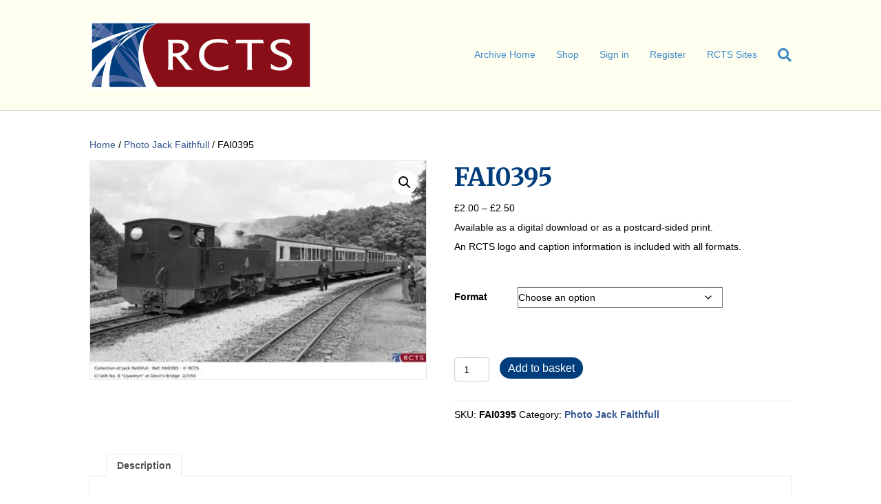

--- FILE ---
content_type: text/html; charset=UTF-8
request_url: https://archive.rcts.org.uk/product/fai0395/
body_size: 13234
content:
<!DOCTYPE html>
<html lang="en-GB">
<head>
<meta charset="UTF-8" />
<meta name='viewport' content='width=device-width, initial-scale=1.0' />
<meta http-equiv='X-UA-Compatible' content='IE=edge' />
<link rel="profile" href="https://gmpg.org/xfn/11" />
<title>FAI0395 &#8211; RCTS Digital Archive</title>
<meta name='robots' content='max-image-preview:large' />
<link rel='dns-prefetch' href='//fonts.googleapis.com' />
<link href='https://fonts.gstatic.com' crossorigin rel='preconnect' />
<link rel="alternate" type="application/rss+xml" title="RCTS Digital Archive &raquo; Feed" href="https://archive.rcts.org.uk/feed/" />
<link rel="alternate" type="application/rss+xml" title="RCTS Digital Archive &raquo; Comments Feed" href="https://archive.rcts.org.uk/comments/feed/" />
<link rel="alternate" title="oEmbed (JSON)" type="application/json+oembed" href="https://archive.rcts.org.uk/wp-json/oembed/1.0/embed?url=https%3A%2F%2Farchive.rcts.org.uk%2Fproduct%2Ffai0395%2F" />
<link rel="alternate" title="oEmbed (XML)" type="text/xml+oembed" href="https://archive.rcts.org.uk/wp-json/oembed/1.0/embed?url=https%3A%2F%2Farchive.rcts.org.uk%2Fproduct%2Ffai0395%2F&#038;format=xml" />
<style id='wp-img-auto-sizes-contain-inline-css'>
img:is([sizes=auto i],[sizes^="auto," i]){contain-intrinsic-size:3000px 1500px}
/*# sourceURL=wp-img-auto-sizes-contain-inline-css */
</style>
<style id='wp-emoji-styles-inline-css'>

	img.wp-smiley, img.emoji {
		display: inline !important;
		border: none !important;
		box-shadow: none !important;
		height: 1em !important;
		width: 1em !important;
		margin: 0 0.07em !important;
		vertical-align: -0.1em !important;
		background: none !important;
		padding: 0 !important;
	}
/*# sourceURL=wp-emoji-styles-inline-css */
</style>
<style id='wp-block-library-inline-css'>
:root{--wp-block-synced-color:#7a00df;--wp-block-synced-color--rgb:122,0,223;--wp-bound-block-color:var(--wp-block-synced-color);--wp-editor-canvas-background:#ddd;--wp-admin-theme-color:#007cba;--wp-admin-theme-color--rgb:0,124,186;--wp-admin-theme-color-darker-10:#006ba1;--wp-admin-theme-color-darker-10--rgb:0,107,160.5;--wp-admin-theme-color-darker-20:#005a87;--wp-admin-theme-color-darker-20--rgb:0,90,135;--wp-admin-border-width-focus:2px}@media (min-resolution:192dpi){:root{--wp-admin-border-width-focus:1.5px}}.wp-element-button{cursor:pointer}:root .has-very-light-gray-background-color{background-color:#eee}:root .has-very-dark-gray-background-color{background-color:#313131}:root .has-very-light-gray-color{color:#eee}:root .has-very-dark-gray-color{color:#313131}:root .has-vivid-green-cyan-to-vivid-cyan-blue-gradient-background{background:linear-gradient(135deg,#00d084,#0693e3)}:root .has-purple-crush-gradient-background{background:linear-gradient(135deg,#34e2e4,#4721fb 50%,#ab1dfe)}:root .has-hazy-dawn-gradient-background{background:linear-gradient(135deg,#faaca8,#dad0ec)}:root .has-subdued-olive-gradient-background{background:linear-gradient(135deg,#fafae1,#67a671)}:root .has-atomic-cream-gradient-background{background:linear-gradient(135deg,#fdd79a,#004a59)}:root .has-nightshade-gradient-background{background:linear-gradient(135deg,#330968,#31cdcf)}:root .has-midnight-gradient-background{background:linear-gradient(135deg,#020381,#2874fc)}:root{--wp--preset--font-size--normal:16px;--wp--preset--font-size--huge:42px}.has-regular-font-size{font-size:1em}.has-larger-font-size{font-size:2.625em}.has-normal-font-size{font-size:var(--wp--preset--font-size--normal)}.has-huge-font-size{font-size:var(--wp--preset--font-size--huge)}.has-text-align-center{text-align:center}.has-text-align-left{text-align:left}.has-text-align-right{text-align:right}.has-fit-text{white-space:nowrap!important}#end-resizable-editor-section{display:none}.aligncenter{clear:both}.items-justified-left{justify-content:flex-start}.items-justified-center{justify-content:center}.items-justified-right{justify-content:flex-end}.items-justified-space-between{justify-content:space-between}.screen-reader-text{border:0;clip-path:inset(50%);height:1px;margin:-1px;overflow:hidden;padding:0;position:absolute;width:1px;word-wrap:normal!important}.screen-reader-text:focus{background-color:#ddd;clip-path:none;color:#444;display:block;font-size:1em;height:auto;left:5px;line-height:normal;padding:15px 23px 14px;text-decoration:none;top:5px;width:auto;z-index:100000}html :where(.has-border-color){border-style:solid}html :where([style*=border-top-color]){border-top-style:solid}html :where([style*=border-right-color]){border-right-style:solid}html :where([style*=border-bottom-color]){border-bottom-style:solid}html :where([style*=border-left-color]){border-left-style:solid}html :where([style*=border-width]){border-style:solid}html :where([style*=border-top-width]){border-top-style:solid}html :where([style*=border-right-width]){border-right-style:solid}html :where([style*=border-bottom-width]){border-bottom-style:solid}html :where([style*=border-left-width]){border-left-style:solid}html :where(img[class*=wp-image-]){height:auto;max-width:100%}:where(figure){margin:0 0 1em}html :where(.is-position-sticky){--wp-admin--admin-bar--position-offset:var(--wp-admin--admin-bar--height,0px)}@media screen and (max-width:600px){html :where(.is-position-sticky){--wp-admin--admin-bar--position-offset:0px}}

/*# sourceURL=wp-block-library-inline-css */
</style><link rel='stylesheet' id='wc-blocks-style-css' href='https://archive.rcts.org.uk/wp-content/plugins/woocommerce/assets/client/blocks/wc-blocks.css?ver=wc-10.4.3' media='all' />
<style id='global-styles-inline-css'>
:root{--wp--preset--aspect-ratio--square: 1;--wp--preset--aspect-ratio--4-3: 4/3;--wp--preset--aspect-ratio--3-4: 3/4;--wp--preset--aspect-ratio--3-2: 3/2;--wp--preset--aspect-ratio--2-3: 2/3;--wp--preset--aspect-ratio--16-9: 16/9;--wp--preset--aspect-ratio--9-16: 9/16;--wp--preset--color--black: #000000;--wp--preset--color--cyan-bluish-gray: #abb8c3;--wp--preset--color--white: #ffffff;--wp--preset--color--pale-pink: #f78da7;--wp--preset--color--vivid-red: #cf2e2e;--wp--preset--color--luminous-vivid-orange: #ff6900;--wp--preset--color--luminous-vivid-amber: #fcb900;--wp--preset--color--light-green-cyan: #7bdcb5;--wp--preset--color--vivid-green-cyan: #00d084;--wp--preset--color--pale-cyan-blue: #8ed1fc;--wp--preset--color--vivid-cyan-blue: #0693e3;--wp--preset--color--vivid-purple: #9b51e0;--wp--preset--color--fl-heading-text: #003d7c;--wp--preset--color--fl-body-bg: #ffffff;--wp--preset--color--fl-body-text: #000000;--wp--preset--color--fl-accent: #375892;--wp--preset--color--fl-accent-hover: #8a0e17;--wp--preset--color--fl-topbar-bg: #ffffff;--wp--preset--color--fl-topbar-text: #000000;--wp--preset--color--fl-topbar-link: #428bca;--wp--preset--color--fl-topbar-hover: #428bca;--wp--preset--color--fl-header-bg: #fffff0;--wp--preset--color--fl-header-text: #000000;--wp--preset--color--fl-header-link: #428bca;--wp--preset--color--fl-header-hover: #428bca;--wp--preset--color--fl-nav-bg: #ffffff;--wp--preset--color--fl-nav-link: #003d7c;--wp--preset--color--fl-nav-hover: #006400;--wp--preset--color--fl-content-bg: #ffffff;--wp--preset--color--fl-footer-widgets-bg: #ffffff;--wp--preset--color--fl-footer-widgets-text: #000000;--wp--preset--color--fl-footer-widgets-link: #428bca;--wp--preset--color--fl-footer-widgets-hover: #428bca;--wp--preset--color--fl-footer-bg: #ffffff;--wp--preset--color--fl-footer-text: #000000;--wp--preset--color--fl-footer-link: #428bca;--wp--preset--color--fl-footer-hover: #428bca;--wp--preset--gradient--vivid-cyan-blue-to-vivid-purple: linear-gradient(135deg,rgb(6,147,227) 0%,rgb(155,81,224) 100%);--wp--preset--gradient--light-green-cyan-to-vivid-green-cyan: linear-gradient(135deg,rgb(122,220,180) 0%,rgb(0,208,130) 100%);--wp--preset--gradient--luminous-vivid-amber-to-luminous-vivid-orange: linear-gradient(135deg,rgb(252,185,0) 0%,rgb(255,105,0) 100%);--wp--preset--gradient--luminous-vivid-orange-to-vivid-red: linear-gradient(135deg,rgb(255,105,0) 0%,rgb(207,46,46) 100%);--wp--preset--gradient--very-light-gray-to-cyan-bluish-gray: linear-gradient(135deg,rgb(238,238,238) 0%,rgb(169,184,195) 100%);--wp--preset--gradient--cool-to-warm-spectrum: linear-gradient(135deg,rgb(74,234,220) 0%,rgb(151,120,209) 20%,rgb(207,42,186) 40%,rgb(238,44,130) 60%,rgb(251,105,98) 80%,rgb(254,248,76) 100%);--wp--preset--gradient--blush-light-purple: linear-gradient(135deg,rgb(255,206,236) 0%,rgb(152,150,240) 100%);--wp--preset--gradient--blush-bordeaux: linear-gradient(135deg,rgb(254,205,165) 0%,rgb(254,45,45) 50%,rgb(107,0,62) 100%);--wp--preset--gradient--luminous-dusk: linear-gradient(135deg,rgb(255,203,112) 0%,rgb(199,81,192) 50%,rgb(65,88,208) 100%);--wp--preset--gradient--pale-ocean: linear-gradient(135deg,rgb(255,245,203) 0%,rgb(182,227,212) 50%,rgb(51,167,181) 100%);--wp--preset--gradient--electric-grass: linear-gradient(135deg,rgb(202,248,128) 0%,rgb(113,206,126) 100%);--wp--preset--gradient--midnight: linear-gradient(135deg,rgb(2,3,129) 0%,rgb(40,116,252) 100%);--wp--preset--font-size--small: 13px;--wp--preset--font-size--medium: 20px;--wp--preset--font-size--large: 36px;--wp--preset--font-size--x-large: 42px;--wp--preset--spacing--20: 0.44rem;--wp--preset--spacing--30: 0.67rem;--wp--preset--spacing--40: 1rem;--wp--preset--spacing--50: 1.5rem;--wp--preset--spacing--60: 2.25rem;--wp--preset--spacing--70: 3.38rem;--wp--preset--spacing--80: 5.06rem;--wp--preset--shadow--natural: 6px 6px 9px rgba(0, 0, 0, 0.2);--wp--preset--shadow--deep: 12px 12px 50px rgba(0, 0, 0, 0.4);--wp--preset--shadow--sharp: 6px 6px 0px rgba(0, 0, 0, 0.2);--wp--preset--shadow--outlined: 6px 6px 0px -3px rgb(255, 255, 255), 6px 6px rgb(0, 0, 0);--wp--preset--shadow--crisp: 6px 6px 0px rgb(0, 0, 0);}:where(.is-layout-flex){gap: 0.5em;}:where(.is-layout-grid){gap: 0.5em;}body .is-layout-flex{display: flex;}.is-layout-flex{flex-wrap: wrap;align-items: center;}.is-layout-flex > :is(*, div){margin: 0;}body .is-layout-grid{display: grid;}.is-layout-grid > :is(*, div){margin: 0;}:where(.wp-block-columns.is-layout-flex){gap: 2em;}:where(.wp-block-columns.is-layout-grid){gap: 2em;}:where(.wp-block-post-template.is-layout-flex){gap: 1.25em;}:where(.wp-block-post-template.is-layout-grid){gap: 1.25em;}.has-black-color{color: var(--wp--preset--color--black) !important;}.has-cyan-bluish-gray-color{color: var(--wp--preset--color--cyan-bluish-gray) !important;}.has-white-color{color: var(--wp--preset--color--white) !important;}.has-pale-pink-color{color: var(--wp--preset--color--pale-pink) !important;}.has-vivid-red-color{color: var(--wp--preset--color--vivid-red) !important;}.has-luminous-vivid-orange-color{color: var(--wp--preset--color--luminous-vivid-orange) !important;}.has-luminous-vivid-amber-color{color: var(--wp--preset--color--luminous-vivid-amber) !important;}.has-light-green-cyan-color{color: var(--wp--preset--color--light-green-cyan) !important;}.has-vivid-green-cyan-color{color: var(--wp--preset--color--vivid-green-cyan) !important;}.has-pale-cyan-blue-color{color: var(--wp--preset--color--pale-cyan-blue) !important;}.has-vivid-cyan-blue-color{color: var(--wp--preset--color--vivid-cyan-blue) !important;}.has-vivid-purple-color{color: var(--wp--preset--color--vivid-purple) !important;}.has-black-background-color{background-color: var(--wp--preset--color--black) !important;}.has-cyan-bluish-gray-background-color{background-color: var(--wp--preset--color--cyan-bluish-gray) !important;}.has-white-background-color{background-color: var(--wp--preset--color--white) !important;}.has-pale-pink-background-color{background-color: var(--wp--preset--color--pale-pink) !important;}.has-vivid-red-background-color{background-color: var(--wp--preset--color--vivid-red) !important;}.has-luminous-vivid-orange-background-color{background-color: var(--wp--preset--color--luminous-vivid-orange) !important;}.has-luminous-vivid-amber-background-color{background-color: var(--wp--preset--color--luminous-vivid-amber) !important;}.has-light-green-cyan-background-color{background-color: var(--wp--preset--color--light-green-cyan) !important;}.has-vivid-green-cyan-background-color{background-color: var(--wp--preset--color--vivid-green-cyan) !important;}.has-pale-cyan-blue-background-color{background-color: var(--wp--preset--color--pale-cyan-blue) !important;}.has-vivid-cyan-blue-background-color{background-color: var(--wp--preset--color--vivid-cyan-blue) !important;}.has-vivid-purple-background-color{background-color: var(--wp--preset--color--vivid-purple) !important;}.has-black-border-color{border-color: var(--wp--preset--color--black) !important;}.has-cyan-bluish-gray-border-color{border-color: var(--wp--preset--color--cyan-bluish-gray) !important;}.has-white-border-color{border-color: var(--wp--preset--color--white) !important;}.has-pale-pink-border-color{border-color: var(--wp--preset--color--pale-pink) !important;}.has-vivid-red-border-color{border-color: var(--wp--preset--color--vivid-red) !important;}.has-luminous-vivid-orange-border-color{border-color: var(--wp--preset--color--luminous-vivid-orange) !important;}.has-luminous-vivid-amber-border-color{border-color: var(--wp--preset--color--luminous-vivid-amber) !important;}.has-light-green-cyan-border-color{border-color: var(--wp--preset--color--light-green-cyan) !important;}.has-vivid-green-cyan-border-color{border-color: var(--wp--preset--color--vivid-green-cyan) !important;}.has-pale-cyan-blue-border-color{border-color: var(--wp--preset--color--pale-cyan-blue) !important;}.has-vivid-cyan-blue-border-color{border-color: var(--wp--preset--color--vivid-cyan-blue) !important;}.has-vivid-purple-border-color{border-color: var(--wp--preset--color--vivid-purple) !important;}.has-vivid-cyan-blue-to-vivid-purple-gradient-background{background: var(--wp--preset--gradient--vivid-cyan-blue-to-vivid-purple) !important;}.has-light-green-cyan-to-vivid-green-cyan-gradient-background{background: var(--wp--preset--gradient--light-green-cyan-to-vivid-green-cyan) !important;}.has-luminous-vivid-amber-to-luminous-vivid-orange-gradient-background{background: var(--wp--preset--gradient--luminous-vivid-amber-to-luminous-vivid-orange) !important;}.has-luminous-vivid-orange-to-vivid-red-gradient-background{background: var(--wp--preset--gradient--luminous-vivid-orange-to-vivid-red) !important;}.has-very-light-gray-to-cyan-bluish-gray-gradient-background{background: var(--wp--preset--gradient--very-light-gray-to-cyan-bluish-gray) !important;}.has-cool-to-warm-spectrum-gradient-background{background: var(--wp--preset--gradient--cool-to-warm-spectrum) !important;}.has-blush-light-purple-gradient-background{background: var(--wp--preset--gradient--blush-light-purple) !important;}.has-blush-bordeaux-gradient-background{background: var(--wp--preset--gradient--blush-bordeaux) !important;}.has-luminous-dusk-gradient-background{background: var(--wp--preset--gradient--luminous-dusk) !important;}.has-pale-ocean-gradient-background{background: var(--wp--preset--gradient--pale-ocean) !important;}.has-electric-grass-gradient-background{background: var(--wp--preset--gradient--electric-grass) !important;}.has-midnight-gradient-background{background: var(--wp--preset--gradient--midnight) !important;}.has-small-font-size{font-size: var(--wp--preset--font-size--small) !important;}.has-medium-font-size{font-size: var(--wp--preset--font-size--medium) !important;}.has-large-font-size{font-size: var(--wp--preset--font-size--large) !important;}.has-x-large-font-size{font-size: var(--wp--preset--font-size--x-large) !important;}
/*# sourceURL=global-styles-inline-css */
</style>

<style id='classic-theme-styles-inline-css'>
/*! This file is auto-generated */
.wp-block-button__link{color:#fff;background-color:#32373c;border-radius:9999px;box-shadow:none;text-decoration:none;padding:calc(.667em + 2px) calc(1.333em + 2px);font-size:1.125em}.wp-block-file__button{background:#32373c;color:#fff;text-decoration:none}
/*# sourceURL=/wp-includes/css/classic-themes.min.css */
</style>
<link rel='stylesheet' id='photoswipe-css' href='https://archive.rcts.org.uk/wp-content/plugins/woocommerce/assets/css/photoswipe/photoswipe.min.css?ver=10.4.3' media='all' />
<link rel='stylesheet' id='photoswipe-default-skin-css' href='https://archive.rcts.org.uk/wp-content/plugins/woocommerce/assets/css/photoswipe/default-skin/default-skin.min.css?ver=10.4.3' media='all' />
<link rel='stylesheet' id='woocommerce-layout-css' href='https://archive.rcts.org.uk/wp-content/plugins/woocommerce/assets/css/woocommerce-layout.css?ver=10.4.3' media='all' />
<link rel='stylesheet' id='woocommerce-smallscreen-css' href='https://archive.rcts.org.uk/wp-content/plugins/woocommerce/assets/css/woocommerce-smallscreen.css?ver=10.4.3' media='only screen and (max-width: 767px)' />
<link rel='stylesheet' id='woocommerce-general-css' href='https://archive.rcts.org.uk/wp-content/plugins/woocommerce/assets/css/woocommerce.css?ver=10.4.3' media='all' />
<style id='woocommerce-inline-inline-css'>
.woocommerce form .form-row .required { visibility: visible; }
/*# sourceURL=woocommerce-inline-inline-css */
</style>
<link rel='stylesheet' id='woocommerce-cpw-css' href='https://archive.rcts.org.uk/wp-content/plugins/custom-price-for-woocommerce/vendor_prefixed/wpdesk/custom-price-for-woocommerce-core/assets/css/frontend/front.css?ver=1768755091' media='all' />
<link rel='stylesheet' id='jquery-magnificpopup-css' href='https://archive.rcts.org.uk/wp-content/plugins/bb-plugin/css/jquery.magnificpopup.min.css?ver=2.10.0.5' media='all' />
<link rel='stylesheet' id='base-css' href='https://archive.rcts.org.uk/wp-content/themes/bb-theme/css/base.min.css?ver=1.7.18.1' media='all' />
<link rel='stylesheet' id='fl-automator-skin-css' href='https://archive.rcts.org.uk/wp-content/uploads/bb-theme/skin-685dc22fe2fb7.css?ver=1.7.18.1' media='all' />
<link rel='stylesheet' id='fl-child-theme-css' href='https://archive.rcts.org.uk/wp-content/themes/bb-theme-child/style.css?ver=6.9' media='all' />
<link rel='stylesheet' id='fl-builder-google-fonts-3e20fb6ab630ff0d87899000b3fa8c58-css' href='//fonts.googleapis.com/css?family=Merriweather%3A700&#038;ver=6.9' media='all' />
<script src="https://archive.rcts.org.uk/wp-includes/js/jquery/jquery.min.js?ver=3.7.1" id="jquery-core-js"></script>
<script src="https://archive.rcts.org.uk/wp-includes/js/jquery/jquery-migrate.min.js?ver=3.4.1" id="jquery-migrate-js"></script>
<script src="https://archive.rcts.org.uk/wp-content/plugins/woocommerce/assets/js/jquery-blockui/jquery.blockUI.min.js?ver=2.7.0-wc.10.4.3" id="wc-jquery-blockui-js" defer data-wp-strategy="defer"></script>
<script id="wc-add-to-cart-js-extra">
var wc_add_to_cart_params = {"ajax_url":"/wp-admin/admin-ajax.php","wc_ajax_url":"/?wc-ajax=%%endpoint%%","i18n_view_cart":"View basket","cart_url":"https://archive.rcts.org.uk/basket/","is_cart":"","cart_redirect_after_add":"yes"};
//# sourceURL=wc-add-to-cart-js-extra
</script>
<script src="https://archive.rcts.org.uk/wp-content/plugins/woocommerce/assets/js/frontend/add-to-cart.min.js?ver=10.4.3" id="wc-add-to-cart-js" defer data-wp-strategy="defer"></script>
<script src="https://archive.rcts.org.uk/wp-content/plugins/woocommerce/assets/js/zoom/jquery.zoom.min.js?ver=1.7.21-wc.10.4.3" id="wc-zoom-js" defer data-wp-strategy="defer"></script>
<script src="https://archive.rcts.org.uk/wp-content/plugins/woocommerce/assets/js/flexslider/jquery.flexslider.min.js?ver=2.7.2-wc.10.4.3" id="wc-flexslider-js" defer data-wp-strategy="defer"></script>
<script src="https://archive.rcts.org.uk/wp-content/plugins/woocommerce/assets/js/photoswipe/photoswipe.min.js?ver=4.1.1-wc.10.4.3" id="wc-photoswipe-js" defer data-wp-strategy="defer"></script>
<script src="https://archive.rcts.org.uk/wp-content/plugins/woocommerce/assets/js/photoswipe/photoswipe-ui-default.min.js?ver=4.1.1-wc.10.4.3" id="wc-photoswipe-ui-default-js" defer data-wp-strategy="defer"></script>
<script id="wc-single-product-js-extra">
var wc_single_product_params = {"i18n_required_rating_text":"Please select a rating","i18n_rating_options":["1 of 5 stars","2 of 5 stars","3 of 5 stars","4 of 5 stars","5 of 5 stars"],"i18n_product_gallery_trigger_text":"View full-screen image gallery","review_rating_required":"yes","flexslider":{"rtl":false,"animation":"slide","smoothHeight":true,"directionNav":false,"controlNav":"thumbnails","slideshow":false,"animationSpeed":500,"animationLoop":false,"allowOneSlide":false},"zoom_enabled":"1","zoom_options":[],"photoswipe_enabled":"1","photoswipe_options":{"shareEl":false,"closeOnScroll":false,"history":false,"hideAnimationDuration":0,"showAnimationDuration":0},"flexslider_enabled":"1"};
//# sourceURL=wc-single-product-js-extra
</script>
<script src="https://archive.rcts.org.uk/wp-content/plugins/woocommerce/assets/js/frontend/single-product.min.js?ver=10.4.3" id="wc-single-product-js" defer data-wp-strategy="defer"></script>
<script src="https://archive.rcts.org.uk/wp-content/plugins/woocommerce/assets/js/js-cookie/js.cookie.min.js?ver=2.1.4-wc.10.4.3" id="wc-js-cookie-js" defer data-wp-strategy="defer"></script>
<script id="woocommerce-js-extra">
var woocommerce_params = {"ajax_url":"/wp-admin/admin-ajax.php","wc_ajax_url":"/?wc-ajax=%%endpoint%%","i18n_password_show":"Show password","i18n_password_hide":"Hide password"};
//# sourceURL=woocommerce-js-extra
</script>
<script src="https://archive.rcts.org.uk/wp-content/plugins/woocommerce/assets/js/frontend/woocommerce.min.js?ver=10.4.3" id="woocommerce-js" defer data-wp-strategy="defer"></script>
<link rel="https://api.w.org/" href="https://archive.rcts.org.uk/wp-json/" /><link rel="alternate" title="JSON" type="application/json" href="https://archive.rcts.org.uk/wp-json/wp/v2/product/11003" /><link rel="EditURI" type="application/rsd+xml" title="RSD" href="https://archive.rcts.org.uk/xmlrpc.php?rsd" />
<meta name="generator" content="WordPress 6.9" />
<meta name="generator" content="WooCommerce 10.4.3" />
<link rel="canonical" href="https://archive.rcts.org.uk/product/fai0395/" />
<link rel='shortlink' href='https://archive.rcts.org.uk/?p=11003' />
	<noscript><style>.woocommerce-product-gallery{ opacity: 1 !important; }</style></noscript>
	<!-- Google Tag Manager -->
<script>(function(w,d,s,l,i){w[l]=w[l]||[];w[l].push({'gtm.start':
new Date().getTime(),event:'gtm.js'});var f=d.getElementsByTagName(s)[0],
j=d.createElement(s),dl=l!='dataLayer'?'&l='+l:'';j.async=true;j.src=
'https://www.googletagmanager.com/gtm.js?id='+i+dl;f.parentNode.insertBefore(j,f);
})(window,document,'script','dataLayer','GTM-MRTVL6M7');</script>
<!-- End Google Tag Manager --><link rel="icon" href="https://archive.rcts.org.uk/wp-content/uploads/cropped-site-icon-32x32.png" sizes="32x32" />
<link rel="icon" href="https://archive.rcts.org.uk/wp-content/uploads/cropped-site-icon-192x192.png" sizes="192x192" />
<link rel="apple-touch-icon" href="https://archive.rcts.org.uk/wp-content/uploads/cropped-site-icon-180x180.png" />
<meta name="msapplication-TileImage" content="https://archive.rcts.org.uk/wp-content/uploads/cropped-site-icon-270x270.png" />
		<style id="wp-custom-css">
			.related.products {
display: none;
}
		</style>
		<link rel='stylesheet' id='font-awesome-5-css' href='https://archive.rcts.org.uk/wp-content/plugins/bb-plugin/fonts/fontawesome/5.15.4/css/all.min.css?ver=2.10.0.5' media='all' />
</head>
<body class="wp-singular product-template-default single single-product postid-11003 wp-theme-bb-theme wp-child-theme-bb-theme-child theme-bb-theme fl-builder-2-10-0-5 fl-theme-1-7-18-1 fl-no-js locale-en-gb woocommerce woocommerce-page woocommerce-no-js fl-framework-base fl-preset-default fl-full-width fl-search-active woo-4 woo-products-per-page-16" itemscope="itemscope" itemtype="https://schema.org/WebPage">
<!-- Google Tag Manager (noscript) -->
<noscript><iframe src="https://www.googletagmanager.com/ns.html?id=GTM-MRTVL6M7"
height="0" width="0" style="display:none;visibility:hidden"></iframe></noscript>
<!-- End Google Tag Manager (noscript) --><a aria-label="Skip to content" class="fl-screen-reader-text" href="#fl-main-content">Skip to content</a><div class="fl-page">
	<header class="fl-page-header fl-page-header-fixed fl-page-nav-right fl-page-nav-toggle-button fl-page-nav-toggle-visible-mobile"  role="banner">
	<div class="fl-page-header-wrap">
		<div class="fl-page-header-container container">
			<div class="fl-page-header-row row">
				<div class="col-sm-12 col-md-3 fl-page-logo-wrap">
					<div class="fl-page-header-logo">
						<a href="https://archive.rcts.org.uk/"><img class="fl-logo-img" loading="false" data-no-lazy="1"   itemscope itemtype="https://schema.org/ImageObject" src="https://archive.rcts.org.uk/wp-content/uploads/2022/06/logo.png" data-retina="" title="" width="534" data-width="534" height="164" data-height="164" alt="RCTS Digital Archive" /><meta itemprop="name" content="RCTS Digital Archive" /></a>
					</div>
				</div>
				<div class="col-sm-12 col-md-9 fl-page-fixed-nav-wrap">
					<div class="fl-page-nav-wrap">
						<nav class="fl-page-nav fl-nav navbar navbar-default navbar-expand-md" aria-label="Header Menu" role="navigation">
							<button type="button" class="navbar-toggle navbar-toggler" data-toggle="collapse" data-target=".fl-page-nav-collapse">
								<span>Menu</span>
							</button>
							<div class="fl-page-nav-collapse collapse navbar-collapse">
								<ul id="menu-logged-out-menu" class="nav navbar-nav navbar-right menu fl-theme-menu"><li id="menu-item-234704" class="menu-item menu-item-type-post_type menu-item-object-page menu-item-home menu-item-234704 nav-item"><a href="https://archive.rcts.org.uk/" class="nav-link">Archive Home</a></li>
<li id="menu-item-1503" class="menu-item menu-item-type-custom menu-item-object-custom menu-item-has-children menu-item-1503 nav-item"><a href="#" class="nav-link">Shop</a><div class="fl-submenu-icon-wrap"><span class="fl-submenu-toggle-icon"></span></div>
<ul class="sub-menu">
	<li id="menu-item-234439" class="menu-item menu-item-type-custom menu-item-object-custom menu-item-234439 nav-item"><a href="https://archive.rcts.org.uk/photo-search.php" class="nav-link">Shop for Photographs</a></li>
	<li id="menu-item-234660" class="menu-item menu-item-type-post_type menu-item-object-page menu-item-234660 nav-item"><a href="https://archive.rcts.org.uk/shop-for-pdfs/" class="nav-link">Digitally Searchable Books (PDFs)</a></li>
	<li id="menu-item-1507" class="menu-item menu-item-type-post_type menu-item-object-page menu-item-1507 nav-item"><a href="https://archive.rcts.org.uk/shop-for-books/" class="nav-link">Shop for books</a></li>
</ul>
</li>
<li id="menu-item-31" class="menu-item menu-item-type-custom menu-item-object-custom menu-item-31 nav-item"><a href="https://archive.rcts.org.uk/wp-login.php" class="nav-link">Sign in</a></li>
<li id="menu-item-32" class="menu-item menu-item-type-custom menu-item-object-custom menu-item-32 nav-item"><a href="https://archive.rcts.org.uk/registration" class="nav-link">Register</a></li>
<li id="menu-item-234662" class="menu-item menu-item-type-custom menu-item-object-custom menu-item-has-children menu-item-234662 nav-item"><a href="#" class="nav-link">RCTS Sites</a><div class="fl-submenu-icon-wrap"><span class="fl-submenu-toggle-icon"></span></div>
<ul class="sub-menu">
	<li id="menu-item-234663" class="menu-item menu-item-type-custom menu-item-object-custom menu-item-234663 nav-item"><a href="https://rcts.org.uk" class="nav-link">Main</a></li>
	<li id="menu-item-234664" class="menu-item menu-item-type-custom menu-item-object-custom menu-item-234664 nav-item"><a href="https://members.rcts.org.uk" class="nav-link">Members&#8217; Area</a></li>
	<li id="menu-item-234665" class="menu-item menu-item-type-custom menu-item-object-custom menu-item-home menu-item-234665 nav-item"><a href="https://archive.rcts.org.uk" class="nav-link">Digital Archive</a></li>
	<li id="menu-item-234666" class="menu-item menu-item-type-custom menu-item-object-custom menu-item-234666 nav-item"><a href="https://features.rcts.org.uk" class="nav-link">Features</a></li>
	<li id="menu-item-234709" class="menu-item menu-item-type-custom menu-item-object-custom menu-item-234709 nav-item"><a href="https://locodata.org.uk/" class="nav-link">Loco Database</a></li>
</ul>
</li>
</ul>							</div>
						</nav>
					</div>
				</div>
			</div>
		</div>
	</div>
</header><!-- .fl-page-header-fixed -->
<header class="fl-page-header fl-page-header-primary fl-page-nav-right fl-page-nav-toggle-button fl-page-nav-toggle-visible-mobile" itemscope="itemscope" itemtype="https://schema.org/WPHeader"  role="banner">
	<div class="fl-page-header-wrap">
		<div class="fl-page-header-container container">
			<div class="fl-page-header-row row">
				<div class="col-sm-12 col-md-4 fl-page-header-logo-col">
					<div class="fl-page-header-logo" itemscope="itemscope" itemtype="https://schema.org/Organization">
						<a href="https://archive.rcts.org.uk/" itemprop="url"><img class="fl-logo-img" loading="false" data-no-lazy="1"   itemscope itemtype="https://schema.org/ImageObject" src="https://archive.rcts.org.uk/wp-content/uploads/2022/06/logo.png" data-retina="" title="" width="534" data-width="534" height="164" data-height="164" alt="RCTS Digital Archive" /><meta itemprop="name" content="RCTS Digital Archive" /></a>
											</div>
				</div>
				<div class="col-sm-12 col-md-8 fl-page-nav-col">
					<div class="fl-page-nav-wrap">
						<nav class="fl-page-nav fl-nav navbar navbar-default navbar-expand-md" aria-label="Header Menu" itemscope="itemscope" itemtype="https://schema.org/SiteNavigationElement" role="navigation">
							<button type="button" class="navbar-toggle navbar-toggler" data-toggle="collapse" data-target=".fl-page-nav-collapse">
								<span>Menu</span>
							</button>
							<div class="fl-page-nav-collapse collapse navbar-collapse">
								<ul id="menu-logged-out-menu-1" class="nav navbar-nav navbar-right menu fl-theme-menu"><li class="menu-item menu-item-type-post_type menu-item-object-page menu-item-home menu-item-234704 nav-item"><a href="https://archive.rcts.org.uk/" class="nav-link">Archive Home</a></li>
<li class="menu-item menu-item-type-custom menu-item-object-custom menu-item-has-children menu-item-1503 nav-item"><a href="#" class="nav-link">Shop</a><div class="fl-submenu-icon-wrap"><span class="fl-submenu-toggle-icon"></span></div>
<ul class="sub-menu">
	<li class="menu-item menu-item-type-custom menu-item-object-custom menu-item-234439 nav-item"><a href="https://archive.rcts.org.uk/photo-search.php" class="nav-link">Shop for Photographs</a></li>
	<li class="menu-item menu-item-type-post_type menu-item-object-page menu-item-234660 nav-item"><a href="https://archive.rcts.org.uk/shop-for-pdfs/" class="nav-link">Digitally Searchable Books (PDFs)</a></li>
	<li class="menu-item menu-item-type-post_type menu-item-object-page menu-item-1507 nav-item"><a href="https://archive.rcts.org.uk/shop-for-books/" class="nav-link">Shop for books</a></li>
</ul>
</li>
<li class="menu-item menu-item-type-custom menu-item-object-custom menu-item-31 nav-item"><a href="https://archive.rcts.org.uk/wp-login.php" class="nav-link">Sign in</a></li>
<li class="menu-item menu-item-type-custom menu-item-object-custom menu-item-32 nav-item"><a href="https://archive.rcts.org.uk/registration" class="nav-link">Register</a></li>
<li class="menu-item menu-item-type-custom menu-item-object-custom menu-item-has-children menu-item-234662 nav-item"><a href="#" class="nav-link">RCTS Sites</a><div class="fl-submenu-icon-wrap"><span class="fl-submenu-toggle-icon"></span></div>
<ul class="sub-menu">
	<li class="menu-item menu-item-type-custom menu-item-object-custom menu-item-234663 nav-item"><a href="https://rcts.org.uk" class="nav-link">Main</a></li>
	<li class="menu-item menu-item-type-custom menu-item-object-custom menu-item-234664 nav-item"><a href="https://members.rcts.org.uk" class="nav-link">Members&#8217; Area</a></li>
	<li class="menu-item menu-item-type-custom menu-item-object-custom menu-item-home menu-item-234665 nav-item"><a href="https://archive.rcts.org.uk" class="nav-link">Digital Archive</a></li>
	<li class="menu-item menu-item-type-custom menu-item-object-custom menu-item-234666 nav-item"><a href="https://features.rcts.org.uk" class="nav-link">Features</a></li>
	<li class="menu-item menu-item-type-custom menu-item-object-custom menu-item-234709 nav-item"><a href="https://locodata.org.uk/" class="nav-link">Loco Database</a></li>
</ul>
</li>
</ul><div class="fl-page-nav-search">
	<a href="#" class="fas fa-search" aria-label="Search" aria-expanded="false" aria-haspopup="true" id='flsearchform'></a>
	<form method="get" role="search" aria-label="Search" action="https://archive.rcts.org.uk/" title="Type and press Enter to search.">
		<input type="search" class="fl-search-input form-control" name="s" placeholder="Search" value="" aria-labelledby="flsearchform" />
	</form>
</div>
							</div>
						</nav>
					</div>
				</div>
			</div>
		</div>
	</div>
</header><!-- .fl-page-header -->
	<div id="fl-main-content" class="fl-page-content" itemprop="mainContentOfPage" role="main">

		
	<div class="container"><div class="row"><div class="fl-content fl-woo-content col-md-12"><nav class="woocommerce-breadcrumb" aria-label="Breadcrumb"><a href="https://archive.rcts.org.uk">Home</a>&nbsp;&#47;&nbsp;<a href="https://archive.rcts.org.uk/product-category/photo-jack-faithfull/">Photo Jack Faithfull</a>&nbsp;&#47;&nbsp;FAI0395</nav>
					
			<div class="woocommerce-notices-wrapper"></div><div id="product-11003" class="product type-product post-11003 status-publish first instock product_cat-photo-jack-faithfull has-post-thumbnail shipping-taxable purchasable product-type-variable">

	<div class="woocommerce-product-gallery woocommerce-product-gallery--with-images woocommerce-product-gallery--columns-4 images" data-columns="4" style="opacity: 0; transition: opacity .25s ease-in-out;">
	<div class="woocommerce-product-gallery__wrapper">
		<div data-thumb="https://archive.rcts.org.uk/wp-content/uploads/FAI0395_thumb-100x100.jpg" data-thumb-alt="FAI0395" data-thumb-srcset="https://archive.rcts.org.uk/wp-content/uploads/FAI0395_thumb-100x100.jpg 100w, https://archive.rcts.org.uk/wp-content/uploads/FAI0395_thumb-150x150.jpg 150w"  data-thumb-sizes="(max-width: 100px) 100vw, 100px" class="woocommerce-product-gallery__image"><a href="https://archive.rcts.org.uk/wp-content/uploads/FAI0395_thumb.jpg"><img width="400" height="260" src="https://archive.rcts.org.uk/wp-content/uploads/FAI0395_thumb.jpg" class="wp-post-image" alt="FAI0395" data-caption="" data-src="https://archive.rcts.org.uk/wp-content/uploads/FAI0395_thumb.jpg" data-large_image="https://archive.rcts.org.uk/wp-content/uploads/FAI0395_thumb.jpg" data-large_image_width="400" data-large_image_height="260" decoding="async" fetchpriority="high" srcset="https://archive.rcts.org.uk/wp-content/uploads/FAI0395_thumb.jpg 400w, https://archive.rcts.org.uk/wp-content/uploads/FAI0395_thumb-300x195.jpg 300w" sizes="(max-width: 400px) 100vw, 400px" /></a></div>	</div>
</div>

	<div class="summary entry-summary">
		<h1 class="product_title entry-title">FAI0395</h1><p class="price"><span class="woocommerce-Price-amount amount" aria-hidden="true"><bdi><span class="woocommerce-Price-currencySymbol">&pound;</span>2.00</bdi></span> <span aria-hidden="true">&ndash;</span> <span class="woocommerce-Price-amount amount" aria-hidden="true"><bdi><span class="woocommerce-Price-currencySymbol">&pound;</span>2.50</bdi></span><span class="screen-reader-text">Price range: &pound;2.00 through &pound;2.50</span></p>
<div class="woocommerce-product-details__short-description">
	<p>Available as a digital download or as a postcard-sided print.</p>
<p>An RCTS logo and caption information is included with all formats.</p>
</div>

<form class="variations_form cart" action="https://archive.rcts.org.uk/product/fai0395/" method="post" enctype='multipart/form-data' data-product_id="11003" data-product_variations="[{&quot;attributes&quot;:{&quot;attribute_format&quot;:&quot;Digital&quot;},&quot;availability_html&quot;:&quot;&quot;,&quot;backorders_allowed&quot;:false,&quot;dimensions&quot;:{&quot;length&quot;:&quot;&quot;,&quot;width&quot;:&quot;&quot;,&quot;height&quot;:&quot;&quot;},&quot;dimensions_html&quot;:&quot;N\/A&quot;,&quot;display_price&quot;:2,&quot;display_regular_price&quot;:2,&quot;image&quot;:{&quot;title&quot;:&quot;FAI0395_thumb.jpg&quot;,&quot;caption&quot;:&quot;&quot;,&quot;url&quot;:&quot;https:\/\/archive.rcts.org.uk\/wp-content\/uploads\/FAI0395_thumb.jpg&quot;,&quot;alt&quot;:&quot;FAI0395_thumb.jpg&quot;,&quot;src&quot;:&quot;https:\/\/archive.rcts.org.uk\/wp-content\/uploads\/FAI0395_thumb.jpg&quot;,&quot;srcset&quot;:&quot;https:\/\/archive.rcts.org.uk\/wp-content\/uploads\/FAI0395_thumb.jpg 400w, https:\/\/archive.rcts.org.uk\/wp-content\/uploads\/FAI0395_thumb-300x195.jpg 300w&quot;,&quot;sizes&quot;:&quot;(max-width: 400px) 100vw, 400px&quot;,&quot;full_src&quot;:&quot;https:\/\/archive.rcts.org.uk\/wp-content\/uploads\/FAI0395_thumb.jpg&quot;,&quot;full_src_w&quot;:400,&quot;full_src_h&quot;:260,&quot;gallery_thumbnail_src&quot;:&quot;https:\/\/archive.rcts.org.uk\/wp-content\/uploads\/FAI0395_thumb-100x100.jpg&quot;,&quot;gallery_thumbnail_src_w&quot;:100,&quot;gallery_thumbnail_src_h&quot;:100,&quot;thumb_src&quot;:&quot;https:\/\/archive.rcts.org.uk\/wp-content\/uploads\/FAI0395_thumb-300x260.jpg&quot;,&quot;thumb_src_w&quot;:300,&quot;thumb_src_h&quot;:260,&quot;src_w&quot;:400,&quot;src_h&quot;:260},&quot;image_id&quot;:11020,&quot;is_downloadable&quot;:true,&quot;is_in_stock&quot;:true,&quot;is_purchasable&quot;:true,&quot;is_sold_individually&quot;:&quot;no&quot;,&quot;is_virtual&quot;:true,&quot;max_qty&quot;:&quot;&quot;,&quot;min_qty&quot;:1,&quot;price_html&quot;:&quot;&lt;span class=\&quot;price\&quot;&gt;&lt;span class=\&quot;woocommerce-Price-amount amount\&quot;&gt;&lt;bdi&gt;&lt;span class=\&quot;woocommerce-Price-currencySymbol\&quot;&gt;&amp;pound;&lt;\/span&gt;2.00&lt;\/bdi&gt;&lt;\/span&gt;&lt;\/span&gt;&quot;,&quot;sku&quot;:&quot;FAI0395_D100&quot;,&quot;variation_description&quot;:&quot;&lt;p&gt;Image resolution: 4000x2600px.&lt;br \/&gt;\nDigital downloads are for your personal use only, and copyright remains with the RCTS.  Publication rights are by separate negotiation via sales@rcts.org.uk.&lt;\/p&gt;\n&quot;,&quot;variation_id&quot;:11021,&quot;variation_is_active&quot;:true,&quot;variation_is_visible&quot;:true,&quot;weight&quot;:&quot;&quot;,&quot;weight_html&quot;:&quot;N\/A&quot;,&quot;is_cpw&quot;:false},{&quot;attributes&quot;:{&quot;attribute_format&quot;:&quot;Print 6x4 [152x102mm]&quot;},&quot;availability_html&quot;:&quot;&quot;,&quot;backorders_allowed&quot;:false,&quot;dimensions&quot;:{&quot;length&quot;:&quot;&quot;,&quot;width&quot;:&quot;&quot;,&quot;height&quot;:&quot;&quot;},&quot;dimensions_html&quot;:&quot;N\/A&quot;,&quot;display_price&quot;:2.5,&quot;display_regular_price&quot;:2.5,&quot;image&quot;:{&quot;title&quot;:&quot;FAI0395_thumb.jpg&quot;,&quot;caption&quot;:&quot;&quot;,&quot;url&quot;:&quot;https:\/\/archive.rcts.org.uk\/wp-content\/uploads\/FAI0395_thumb.jpg&quot;,&quot;alt&quot;:&quot;FAI0395_thumb.jpg&quot;,&quot;src&quot;:&quot;https:\/\/archive.rcts.org.uk\/wp-content\/uploads\/FAI0395_thumb.jpg&quot;,&quot;srcset&quot;:&quot;https:\/\/archive.rcts.org.uk\/wp-content\/uploads\/FAI0395_thumb.jpg 400w, https:\/\/archive.rcts.org.uk\/wp-content\/uploads\/FAI0395_thumb-300x195.jpg 300w&quot;,&quot;sizes&quot;:&quot;(max-width: 400px) 100vw, 400px&quot;,&quot;full_src&quot;:&quot;https:\/\/archive.rcts.org.uk\/wp-content\/uploads\/FAI0395_thumb.jpg&quot;,&quot;full_src_w&quot;:400,&quot;full_src_h&quot;:260,&quot;gallery_thumbnail_src&quot;:&quot;https:\/\/archive.rcts.org.uk\/wp-content\/uploads\/FAI0395_thumb-100x100.jpg&quot;,&quot;gallery_thumbnail_src_w&quot;:100,&quot;gallery_thumbnail_src_h&quot;:100,&quot;thumb_src&quot;:&quot;https:\/\/archive.rcts.org.uk\/wp-content\/uploads\/FAI0395_thumb-300x260.jpg&quot;,&quot;thumb_src_w&quot;:300,&quot;thumb_src_h&quot;:260,&quot;src_w&quot;:400,&quot;src_h&quot;:260},&quot;image_id&quot;:11020,&quot;is_downloadable&quot;:false,&quot;is_in_stock&quot;:true,&quot;is_purchasable&quot;:true,&quot;is_sold_individually&quot;:&quot;no&quot;,&quot;is_virtual&quot;:false,&quot;max_qty&quot;:&quot;&quot;,&quot;min_qty&quot;:1,&quot;price_html&quot;:&quot;&lt;span class=\&quot;price\&quot;&gt;&lt;span class=\&quot;woocommerce-Price-amount amount\&quot;&gt;&lt;bdi&gt;&lt;span class=\&quot;woocommerce-Price-currencySymbol\&quot;&gt;&amp;pound;&lt;\/span&gt;2.50&lt;\/bdi&gt;&lt;\/span&gt;&lt;\/span&gt;&quot;,&quot;sku&quot;:&quot;FAI0395_P6x4&quot;,&quot;variation_description&quot;:&quot;&lt;p&gt;Prints are only shipped to UK addresses.&lt;\/p&gt;\n&quot;,&quot;variation_id&quot;:11022,&quot;variation_is_active&quot;:true,&quot;variation_is_visible&quot;:true,&quot;weight&quot;:&quot;&quot;,&quot;weight_html&quot;:&quot;N\/A&quot;,&quot;is_cpw&quot;:false}]">
	
			<table class="variations" cellspacing="0" role="presentation">
			<tbody>
									<tr>
						<th class="label"><label for="format">Format</label></th>
						<td class="value">
							<select id="format" class="" name="attribute_format" data-attribute_name="attribute_format" data-show_option_none="yes"><option value="">Choose an option</option><option value="Digital" >Digital</option><option value="Print 6x4 [152x102mm]" >Print 6x4 [152x102mm]</option></select><a class="reset_variations" href="#" aria-label="Clear options">Clear</a>						</td>
					</tr>
							</tbody>
		</table>
		<div class="reset_variations_alert screen-reader-text" role="alert" aria-live="polite" aria-relevant="all"></div>
		
		<div class="single_variation_wrap">
			<div class="woocommerce-variation single_variation" role="alert" aria-relevant="additions"></div><div class="woocommerce-variation-add-to-cart variations_button">
	
	<div class="quantity">
		<label class="screen-reader-text" for="quantity_696d0f94ecc70">FAI0395 quantity</label>
	<input
		type="number"
				id="quantity_696d0f94ecc70"
		class="input-text qty text"
		name="quantity"
		value="1"
		aria-label="Product quantity"
				min="1"
							step="1"
			placeholder=""
			inputmode="numeric"
			autocomplete="off"
			/>
	</div>

	<button type="submit" class="single_add_to_cart_button button alt">Add to basket</button>

	
	<input type="hidden" name="add-to-cart" value="11003" />
	<input type="hidden" name="product_id" value="11003" />
	<input type="hidden" name="variation_id" class="variation_id" value="0" />
</div>
		</div>
	
	</form>

<div id="ppcp-recaptcha-v2-container" style="margin:20px 0;"></div><div class="product_meta">

	
	
		<span class="sku_wrapper">SKU: <span class="sku">FAI0395</span></span>

	
	<span class="posted_in">Category: <a href="https://archive.rcts.org.uk/product-category/photo-jack-faithfull/" rel="tag">Photo Jack Faithfull</a></span>
	
	
</div>
	</div>

	
	<div class="woocommerce-tabs wc-tabs-wrapper">
		<ul class="tabs wc-tabs" role="tablist">
							<li role="presentation" class="description_tab" id="tab-title-description">
					<a href="#tab-description" role="tab" aria-controls="tab-description">
						Description					</a>
				</li>
					</ul>
					<div class="woocommerce-Tabs-panel woocommerce-Tabs-panel--description panel entry-content wc-tab" id="tab-description" role="tabpanel" aria-labelledby="tab-title-description">
				
	<h2>Description</h2>

<p>Photographer: Collection of Jack Faithfull· Ref: FAI0395 · © RCTS<br />
Cl VoR No. 8 &#8220;Llywelyn&#8221; at Devil’s Bridge  2/7/55</p>
			</div>
		
			</div>


	<section class="related products">

					<h2>Related products</h2>
				<ul class="products columns-4">

			
					<li class="product type-product post-9523 status-publish first instock product_cat-photo-jack-faithfull has-post-thumbnail shipping-taxable purchasable product-type-variable">
	<a href="https://archive.rcts.org.uk/product/fai0022/" class="woocommerce-LoopProduct-link woocommerce-loop-product__link"><img width="300" height="260" src="https://archive.rcts.org.uk/wp-content/uploads/FAI0022_thumb-300x260.jpg" class="attachment-woocommerce_thumbnail size-woocommerce_thumbnail" alt="FAI0022" decoding="async" loading="lazy" /><h2 class="woocommerce-loop-product__title">FAI0022</h2>
	<span class="price"><span class="woocommerce-Price-amount amount" aria-hidden="true"><bdi><span class="woocommerce-Price-currencySymbol">&pound;</span>2.00</bdi></span> <span aria-hidden="true">&ndash;</span> <span class="woocommerce-Price-amount amount" aria-hidden="true"><bdi><span class="woocommerce-Price-currencySymbol">&pound;</span>2.50</bdi></span><span class="screen-reader-text">Price range: &pound;2.00 through &pound;2.50</span></span>
</a><a href="https://archive.rcts.org.uk/product/fai0022/" aria-describedby="woocommerce_loop_add_to_cart_link_describedby_9523" data-quantity="1" class="button product_type_variable add_to_cart_button" data-product_id="9523" data-product_sku="FAI0022" aria-label="Select options for &ldquo;FAI0022&rdquo;" rel="nofollow">Select options</a>	<span id="woocommerce_loop_add_to_cart_link_describedby_9523" class="screen-reader-text">
		This product has multiple variants. The options may be chosen on the product page	</span>
</li>

			
					<li class="product type-product post-9445 status-publish instock product_cat-photo-jack-faithfull has-post-thumbnail shipping-taxable purchasable product-type-variable">
	<a href="https://archive.rcts.org.uk/product/fai0004/" class="woocommerce-LoopProduct-link woocommerce-loop-product__link"><img width="300" height="260" src="https://archive.rcts.org.uk/wp-content/uploads/FAI0004_thumb-300x260.jpg" class="attachment-woocommerce_thumbnail size-woocommerce_thumbnail" alt="FAI0004" decoding="async" loading="lazy" /><h2 class="woocommerce-loop-product__title">FAI0004</h2>
	<span class="price"><span class="woocommerce-Price-amount amount" aria-hidden="true"><bdi><span class="woocommerce-Price-currencySymbol">&pound;</span>2.00</bdi></span> <span aria-hidden="true">&ndash;</span> <span class="woocommerce-Price-amount amount" aria-hidden="true"><bdi><span class="woocommerce-Price-currencySymbol">&pound;</span>2.50</bdi></span><span class="screen-reader-text">Price range: &pound;2.00 through &pound;2.50</span></span>
</a><a href="https://archive.rcts.org.uk/product/fai0004/" aria-describedby="woocommerce_loop_add_to_cart_link_describedby_9445" data-quantity="1" class="button product_type_variable add_to_cart_button" data-product_id="9445" data-product_sku="FAI0004" aria-label="Select options for &ldquo;FAI0004&rdquo;" rel="nofollow">Select options</a>	<span id="woocommerce_loop_add_to_cart_link_describedby_9445" class="screen-reader-text">
		This product has multiple variants. The options may be chosen on the product page	</span>
</li>

			
					<li class="product type-product post-9491 status-publish instock product_cat-photo-jack-faithfull has-post-thumbnail shipping-taxable purchasable product-type-variable">
	<a href="https://archive.rcts.org.uk/product/fai0020/" class="woocommerce-LoopProduct-link woocommerce-loop-product__link"><img width="300" height="260" src="https://archive.rcts.org.uk/wp-content/uploads/FAI0020_thumb-300x260.jpg" class="attachment-woocommerce_thumbnail size-woocommerce_thumbnail" alt="FAI0020" decoding="async" loading="lazy" /><h2 class="woocommerce-loop-product__title">FAI0020</h2>
	<span class="price"><span class="woocommerce-Price-amount amount" aria-hidden="true"><bdi><span class="woocommerce-Price-currencySymbol">&pound;</span>2.00</bdi></span> <span aria-hidden="true">&ndash;</span> <span class="woocommerce-Price-amount amount" aria-hidden="true"><bdi><span class="woocommerce-Price-currencySymbol">&pound;</span>2.50</bdi></span><span class="screen-reader-text">Price range: &pound;2.00 through &pound;2.50</span></span>
</a><a href="https://archive.rcts.org.uk/product/fai0020/" aria-describedby="woocommerce_loop_add_to_cart_link_describedby_9491" data-quantity="1" class="button product_type_variable add_to_cart_button" data-product_id="9491" data-product_sku="FAI0020" aria-label="Select options for &ldquo;FAI0020&rdquo;" rel="nofollow">Select options</a>	<span id="woocommerce_loop_add_to_cart_link_describedby_9491" class="screen-reader-text">
		This product has multiple variants. The options may be chosen on the product page	</span>
</li>

			
					<li class="product type-product post-9446 status-publish last instock product_cat-photo-jack-faithfull has-post-thumbnail shipping-taxable purchasable product-type-variable">
	<a href="https://archive.rcts.org.uk/product/fai0005/" class="woocommerce-LoopProduct-link woocommerce-loop-product__link"><img width="300" height="260" src="https://archive.rcts.org.uk/wp-content/uploads/FAI0005_thumb-300x260.jpg" class="attachment-woocommerce_thumbnail size-woocommerce_thumbnail" alt="FAI0005" decoding="async" loading="lazy" /><h2 class="woocommerce-loop-product__title">FAI0005</h2>
	<span class="price"><span class="woocommerce-Price-amount amount" aria-hidden="true"><bdi><span class="woocommerce-Price-currencySymbol">&pound;</span>2.00</bdi></span> <span aria-hidden="true">&ndash;</span> <span class="woocommerce-Price-amount amount" aria-hidden="true"><bdi><span class="woocommerce-Price-currencySymbol">&pound;</span>2.50</bdi></span><span class="screen-reader-text">Price range: &pound;2.00 through &pound;2.50</span></span>
</a><a href="https://archive.rcts.org.uk/product/fai0005/" aria-describedby="woocommerce_loop_add_to_cart_link_describedby_9446" data-quantity="1" class="button product_type_variable add_to_cart_button" data-product_id="9446" data-product_sku="FAI0005" aria-label="Select options for &ldquo;FAI0005&rdquo;" rel="nofollow">Select options</a>	<span id="woocommerce_loop_add_to_cart_link_describedby_9446" class="screen-reader-text">
		This product has multiple variants. The options may be chosen on the product page	</span>
</li>

			
		</ul>

	</section>
	</div>


		
	</div></div></div>
	

	</div><!-- .fl-page-content -->
		<footer class="fl-page-footer-wrap" itemscope="itemscope" itemtype="https://schema.org/WPFooter"  role="contentinfo">
		<div class="fl-page-footer">
	<div class="fl-page-footer-container container">
		<div class="fl-page-footer-row row">
			<div class="col-md-12 text-center clearfix"><div class="fl-page-footer-text fl-page-footer-text-1">
	<span>&copy; 2026 RCTS Digital Archive</span>
	<span> | </span>
	<span id="fl-site-credits">Powered by <a href="http://www.wpbeaverbuilder.com/?utm_medium=bb-pro&utm_source=bb-theme&utm_campaign=theme-footer" target="_blank" title="WordPress Page Builder Plugin" rel="nofollow noopener">Beaver Builder</a></span>
</div>
</div>					</div>
	</div>
</div><!-- .fl-page-footer -->
	</footer>
		</div><!-- .fl-page -->
<script type="speculationrules">
{"prefetch":[{"source":"document","where":{"and":[{"href_matches":"/*"},{"not":{"href_matches":["/wp-*.php","/wp-admin/*","/wp-content/uploads/*","/wp-content/*","/wp-content/plugins/*","/wp-content/themes/bb-theme-child/*","/wp-content/themes/bb-theme/*","/*\\?(.+)"]}},{"not":{"selector_matches":"a[rel~=\"nofollow\"]"}},{"not":{"selector_matches":".no-prefetch, .no-prefetch a"}}]},"eagerness":"conservative"}]}
</script>
<script type="application/ld+json">{"@context":"https://schema.org/","@graph":[{"@context":"https://schema.org/","@type":"BreadcrumbList","itemListElement":[{"@type":"ListItem","position":1,"item":{"name":"Home","@id":"https://archive.rcts.org.uk"}},{"@type":"ListItem","position":2,"item":{"name":"Photo Jack Faithfull","@id":"https://archive.rcts.org.uk/product-category/photo-jack-faithfull/"}},{"@type":"ListItem","position":3,"item":{"name":"FAI0395","@id":"https://archive.rcts.org.uk/product/fai0395/"}}]},{"@context":"https://schema.org/","@type":"Product","@id":"https://archive.rcts.org.uk/product/fai0395/#product","name":"FAI0395","url":"https://archive.rcts.org.uk/product/fai0395/","description":"Available as a digital download or as a postcard-sided print.\n\nAn RCTS logo and caption information is included with all formats.","image":"https://archive.rcts.org.uk/wp-content/uploads/FAI0395_thumb.jpg","sku":"FAI0395","offers":[{"@type":"AggregateOffer","lowPrice":"2.00","highPrice":"2.50","offerCount":2,"priceValidUntil":"2027-12-31","availability":"https://schema.org/InStock","url":"https://archive.rcts.org.uk/product/fai0395/","seller":{"@type":"Organization","name":"RCTS Digital Archive","url":"https://archive.rcts.org.uk"},"priceCurrency":"GBP"}]}]}</script>
<div id="photoswipe-fullscreen-dialog" class="pswp" tabindex="-1" role="dialog" aria-modal="true" aria-hidden="true" aria-label="Full screen image">
	<div class="pswp__bg"></div>
	<div class="pswp__scroll-wrap">
		<div class="pswp__container">
			<div class="pswp__item"></div>
			<div class="pswp__item"></div>
			<div class="pswp__item"></div>
		</div>
		<div class="pswp__ui pswp__ui--hidden">
			<div class="pswp__top-bar">
				<div class="pswp__counter"></div>
				<button class="pswp__button pswp__button--zoom" aria-label="Zoom in/out"></button>
				<button class="pswp__button pswp__button--fs" aria-label="Toggle fullscreen"></button>
				<button class="pswp__button pswp__button--share" aria-label="Share"></button>
				<button class="pswp__button pswp__button--close" aria-label="Close (Esc)"></button>
				<div class="pswp__preloader">
					<div class="pswp__preloader__icn">
						<div class="pswp__preloader__cut">
							<div class="pswp__preloader__donut"></div>
						</div>
					</div>
				</div>
			</div>
			<div class="pswp__share-modal pswp__share-modal--hidden pswp__single-tap">
				<div class="pswp__share-tooltip"></div>
			</div>
			<button class="pswp__button pswp__button--arrow--left" aria-label="Previous (arrow left)"></button>
			<button class="pswp__button pswp__button--arrow--right" aria-label="Next (arrow right)"></button>
			<div class="pswp__caption">
				<div class="pswp__caption__center"></div>
			</div>
		</div>
	</div>
</div>
	<script>
		(function () {
			var c = document.body.className;
			c = c.replace(/woocommerce-no-js/, 'woocommerce-js');
			document.body.className = c;
		})();
	</script>
	<script type="text/template" id="tmpl-variation-template">
	<div class="woocommerce-variation-description">{{{ data.variation.variation_description }}}</div>
	<div class="woocommerce-variation-price">{{{ data.variation.price_html }}}</div>
	<div class="woocommerce-variation-availability">{{{ data.variation.availability_html }}}</div>
</script>
<script type="text/template" id="tmpl-unavailable-variation-template">
	<p role="alert">Sorry, this product is unavailable. Please choose a different combination.</p>
</script>
    <script>
                const user_verification_scripts_vars = {"siteUrl":"https://archive.rcts.org.uk"};
    </script>

<script src="https://archive.rcts.org.uk/wp-content/plugins/woocommerce/assets/js/sourcebuster/sourcebuster.min.js?ver=10.4.3" id="sourcebuster-js-js"></script>
<script id="wc-order-attribution-js-extra">
var wc_order_attribution = {"params":{"lifetime":1.0e-5,"session":30,"base64":false,"ajaxurl":"https://archive.rcts.org.uk/wp-admin/admin-ajax.php","prefix":"wc_order_attribution_","allowTracking":true},"fields":{"source_type":"current.typ","referrer":"current_add.rf","utm_campaign":"current.cmp","utm_source":"current.src","utm_medium":"current.mdm","utm_content":"current.cnt","utm_id":"current.id","utm_term":"current.trm","utm_source_platform":"current.plt","utm_creative_format":"current.fmt","utm_marketing_tactic":"current.tct","session_entry":"current_add.ep","session_start_time":"current_add.fd","session_pages":"session.pgs","session_count":"udata.vst","user_agent":"udata.uag"}};
//# sourceURL=wc-order-attribution-js-extra
</script>
<script src="https://archive.rcts.org.uk/wp-content/plugins/woocommerce/assets/js/frontend/order-attribution.min.js?ver=10.4.3" id="wc-order-attribution-js"></script>
<script src="https://archive.rcts.org.uk/wp-content/plugins/bb-plugin/js/libs/jquery.ba-throttle-debounce.min.js?ver=2.10.0.5" id="jquery-throttle-js"></script>
<script src="https://archive.rcts.org.uk/wp-content/plugins/bb-plugin/js/libs/jquery.magnificpopup.min.js?ver=2.10.0.5" id="jquery-magnificpopup-js"></script>
<script src="https://archive.rcts.org.uk/wp-content/plugins/bb-plugin/js/libs/jquery.fitvids.min.js?ver=1.2" id="jquery-fitvids-js"></script>
<script id="fl-automator-js-extra">
var themeopts = {"medium_breakpoint":"992","mobile_breakpoint":"768","lightbox":"enabled","scrollTopPosition":"800"};
//# sourceURL=fl-automator-js-extra
</script>
<script src="https://archive.rcts.org.uk/wp-content/themes/bb-theme/js/theme.min.js?ver=1.7.18.1" id="fl-automator-js"></script>
<script src="https://archive.rcts.org.uk/wp-includes/js/underscore.min.js?ver=1.13.7" id="underscore-js"></script>
<script id="wp-util-js-extra">
var _wpUtilSettings = {"ajax":{"url":"/wp-admin/admin-ajax.php"}};
//# sourceURL=wp-util-js-extra
</script>
<script src="https://archive.rcts.org.uk/wp-includes/js/wp-util.min.js?ver=6.9" id="wp-util-js"></script>
<script id="wc-add-to-cart-variation-js-extra">
var wc_add_to_cart_variation_params = {"wc_ajax_url":"/?wc-ajax=%%endpoint%%","i18n_no_matching_variations_text":"Sorry, no products matched your selection. Please choose a different combination.","i18n_make_a_selection_text":"Please select some product options before adding this product to your basket.","i18n_unavailable_text":"Sorry, this product is unavailable. Please choose a different combination.","i18n_reset_alert_text":"Your selection has been reset. Please select some product options before adding this product to your cart."};
//# sourceURL=wc-add-to-cart-variation-js-extra
</script>
<script src="https://archive.rcts.org.uk/wp-content/plugins/woocommerce/assets/js/frontend/add-to-cart-variation.min.js?ver=10.4.3" id="wc-add-to-cart-variation-js" defer data-wp-strategy="defer"></script>
<script id="wp-emoji-settings" type="application/json">
{"baseUrl":"https://s.w.org/images/core/emoji/17.0.2/72x72/","ext":".png","svgUrl":"https://s.w.org/images/core/emoji/17.0.2/svg/","svgExt":".svg","source":{"concatemoji":"https://archive.rcts.org.uk/wp-includes/js/wp-emoji-release.min.js?ver=6.9"}}
</script>
<script type="module">
/*! This file is auto-generated */
const a=JSON.parse(document.getElementById("wp-emoji-settings").textContent),o=(window._wpemojiSettings=a,"wpEmojiSettingsSupports"),s=["flag","emoji"];function i(e){try{var t={supportTests:e,timestamp:(new Date).valueOf()};sessionStorage.setItem(o,JSON.stringify(t))}catch(e){}}function c(e,t,n){e.clearRect(0,0,e.canvas.width,e.canvas.height),e.fillText(t,0,0);t=new Uint32Array(e.getImageData(0,0,e.canvas.width,e.canvas.height).data);e.clearRect(0,0,e.canvas.width,e.canvas.height),e.fillText(n,0,0);const a=new Uint32Array(e.getImageData(0,0,e.canvas.width,e.canvas.height).data);return t.every((e,t)=>e===a[t])}function p(e,t){e.clearRect(0,0,e.canvas.width,e.canvas.height),e.fillText(t,0,0);var n=e.getImageData(16,16,1,1);for(let e=0;e<n.data.length;e++)if(0!==n.data[e])return!1;return!0}function u(e,t,n,a){switch(t){case"flag":return n(e,"\ud83c\udff3\ufe0f\u200d\u26a7\ufe0f","\ud83c\udff3\ufe0f\u200b\u26a7\ufe0f")?!1:!n(e,"\ud83c\udde8\ud83c\uddf6","\ud83c\udde8\u200b\ud83c\uddf6")&&!n(e,"\ud83c\udff4\udb40\udc67\udb40\udc62\udb40\udc65\udb40\udc6e\udb40\udc67\udb40\udc7f","\ud83c\udff4\u200b\udb40\udc67\u200b\udb40\udc62\u200b\udb40\udc65\u200b\udb40\udc6e\u200b\udb40\udc67\u200b\udb40\udc7f");case"emoji":return!a(e,"\ud83e\u1fac8")}return!1}function f(e,t,n,a){let r;const o=(r="undefined"!=typeof WorkerGlobalScope&&self instanceof WorkerGlobalScope?new OffscreenCanvas(300,150):document.createElement("canvas")).getContext("2d",{willReadFrequently:!0}),s=(o.textBaseline="top",o.font="600 32px Arial",{});return e.forEach(e=>{s[e]=t(o,e,n,a)}),s}function r(e){var t=document.createElement("script");t.src=e,t.defer=!0,document.head.appendChild(t)}a.supports={everything:!0,everythingExceptFlag:!0},new Promise(t=>{let n=function(){try{var e=JSON.parse(sessionStorage.getItem(o));if("object"==typeof e&&"number"==typeof e.timestamp&&(new Date).valueOf()<e.timestamp+604800&&"object"==typeof e.supportTests)return e.supportTests}catch(e){}return null}();if(!n){if("undefined"!=typeof Worker&&"undefined"!=typeof OffscreenCanvas&&"undefined"!=typeof URL&&URL.createObjectURL&&"undefined"!=typeof Blob)try{var e="postMessage("+f.toString()+"("+[JSON.stringify(s),u.toString(),c.toString(),p.toString()].join(",")+"));",a=new Blob([e],{type:"text/javascript"});const r=new Worker(URL.createObjectURL(a),{name:"wpTestEmojiSupports"});return void(r.onmessage=e=>{i(n=e.data),r.terminate(),t(n)})}catch(e){}i(n=f(s,u,c,p))}t(n)}).then(e=>{for(const n in e)a.supports[n]=e[n],a.supports.everything=a.supports.everything&&a.supports[n],"flag"!==n&&(a.supports.everythingExceptFlag=a.supports.everythingExceptFlag&&a.supports[n]);var t;a.supports.everythingExceptFlag=a.supports.everythingExceptFlag&&!a.supports.flag,a.supports.everything||((t=a.source||{}).concatemoji?r(t.concatemoji):t.wpemoji&&t.twemoji&&(r(t.twemoji),r(t.wpemoji)))});
//# sourceURL=https://archive.rcts.org.uk/wp-includes/js/wp-emoji-loader.min.js
</script>
</body>
</html>

<!-- Dynamic page generated in 1.468 seconds. -->
<!-- Cached page generated by WP-Super-Cache on 2026-01-18 16:51:33 -->

<!-- Compression = gzip -->